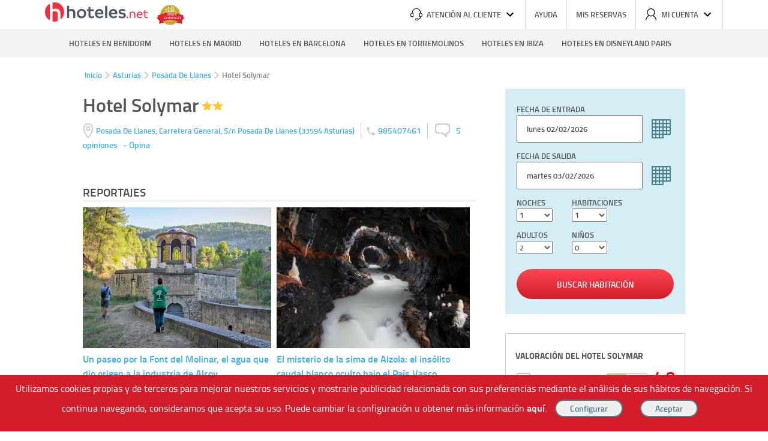

--- FILE ---
content_type: text/html; charset=UTF-8
request_url: https://www.hoteles.net/asturias/posada-de-llanes/hotel-solymar.html
body_size: 13207
content:
<!DOCTYPE html><html lang="es-ES" data-ng-app="hotelesPage"> <head> <title>Hotel Solymar de Posada De Llanes. Las Mejores Ofertas en Hoteles.net</title> <base href="https://www.hoteles.net/"> <script type="text/javascript">(function(){ window["hoteles"] = { site: { root: "https://https://www.hoteles.net/.hoteles.net" }, search: { } }})();</script><script type="text/javascript" src="https://www.hoteles.net/js/bundle/base_pc/43dec586994be8d717c0.js" async></script> <meta charset="utf-8" /><meta name="description" content="Reserva en el Hotel Solymar en Posada De Llanes al mejor precio. El mejor precio garantizado, ofertas de &uacute;ltimo minuto y toda la informaci&oacute;n del Hotel Solymar"/><meta name="keywords" content="Hotel Solymar, Hotel en Posada De Llanes, Ofertas Hotel en Posada De Llanes"/><meta name="robots" content="noindex, follow"/><meta name="category" content="Travel"/><meta name="identifier-url" content="https://www.hoteles.net/"/> <meta name="viewport" content="width=1280"/> <meta property="og:type" content="hotel"/><meta property="og:title" content="Hotel Solymar de Posada De Llanes. Las Mejores Ofertas en Hoteles.net"/><meta property="og:description" content="Reserva en el Hotel Solymar en Posada De Llanes al mejor precio. El mejor precio garantizado, ofertas de &uacute;ltimo minuto y toda la informaci&oacute;n del Hotel Solymar"/><meta property="og:locale" content="es_ES"/><meta property="og:url" content="https://www.hoteles.net/asturias/posada-de-llanes/hotel-solymar.html"/><meta property="og:image" content="https://www.hoteles.net/images/hoteles-net.png"/><meta property="og:site_name" content="Hoteles.net"/><link rel="canonical" href="https://www.hoteles.net/asturias/posada-de-llanes/hotel-solymar.html"/><link rel="publisher" href="https://plus.google.com/106205148124210805948/"/><link rel="shortcut icon" href="https://www.hoteles.net/favicon.ico"/><link rel="apple-touch-icon" href="https://www.hoteles.net/images/apple-touch-icon.png"/><link rel="dns-prefetch" href="//fotos.hoteles.net"><link rel="dns-prefetch" href="//services.meteored.com"><link rel="dns-prefetch" href="//www.google-analytics.com"><link rel="dns-prefetch" href="//www.googletagmanager.com"><link rel="dns-prefetch" href="//static.criteo.net"><link rel="dns-prefetch" href="//widget.criteo.net"><link rel="dns-prefetch" href="//www.googleadservices.com"> <!-- Latest compiled and minified CSS --> <link rel="stylesheet" type="text/css" href="https://www.hoteles.net/css/secciones/hotel_pc.css?t=17700209" media="all" /> <link rel="stylesheet" type="text/css" href="https://www.hoteles.net/css/secciones/cabecera_pie_pc.css?t=17700209" media="all" /> <!--[if IE 9]><link rel="stylesheet" type="text/css" href="https://www.hoteles.net/css/secciones/ie9.css" media="all" /><![endif]--><!--[if IE 8]><link rel="stylesheet" type="text/css" href="https://www.hoteles.net/css/secciones/ie8.css" media="all" /><![endif]--><!--[if IE 7]><link rel="stylesheet" type="text/css" href="https://www.hoteles.net/css/secciones/ie7.css" media="all" /><![endif]--><!--[if IE 6]><link rel="stylesheet" type="text/css" href="https://www.hoteles.net/css/secciones/ie6.css" media="all" /><![endif]--><style type="text/css"> span.hero-destino{ background-image: url() }</style> <!--[if lt IE 8]> <script> document.getElementsByTagName('html')[0].className = 'js'; </script> <![endif]--> <!-- Google Tag Manager --> <script>(function(w,d,s,l,i){w[l]=w[l]||[];w[l].push({'gtm.start': new Date().getTime(),event:'gtm.js'});var f=d.getElementsByTagName(s)[0], j=d.createElement(s),dl=l!='dataLayer'?'&l='+l:'';j.async=true;j.src= '//www.googletagmanager.com/gtm.js?id='+i+dl;f.parentNode.insertBefore(j,f); })(window,document,'script','dataLayer','GTM-WGTW32'); </script> <!-- End Google Tag Manager --> <script type="text/javascript"> var google_replace_number="902 10 49 79"; (function(a,e,c,f,g,b,d){var h={ak:"1015768968",cl:"W1nMCIPN4mUQiM-t5AM"};a[c]=a[c]||function(){(a[c].q=a[c].q||[]).push(arguments)};a[f]||(a[f]=h.ak);b=e.createElement(g);b.async=1;b.src="//www.gstatic.com/wcm/loader.js";d=e.getElementsByTagName(g)[0];d.parentNode.insertBefore(b,d);a._googWcmGet=function(b,d,e){a[c](2,b,h,d,null,new Date,e)}})(window,document,"_googWcmImpl","_googWcmAk","script"); </script> <!-- COdigo de seguimiento de conversiones de Google AdWord --> <!--[if gte IE 10]>--><script type="text/javascript"> window.hot_deps = ["ngAnimate","ngMaterial","ngCookies","uiGmapgoogle-maps","ui.bootstrap"]; window.ajax_default = JSON.parse('{"tipo":2,"nombre":"Hotel Solymar","descripcion":"Posada De Llanes, Asturias","url":"https:\/\/www.hoteles.net\/asturias\/posada-de-llanes\/hotel-solymar.html","destino":"ES_087_33_686","hotel":33022,"hotel_code":"33022_0000001647"}'); window.mobile = false;</script><script type="text/javascript"> !function(e){"use strict";var n=function(n,t,i){function o(e){return r.body?e():void setTimeout(function(){o(e)})}var d,r=e.document,a=r.createElement("link"),l=i||"all";if(t)d=t;else{var f=(r.body||r.getElementsByTagName("head")[0]).childNodes;d=f[f.length-1]}var s=r.styleSheets;a.rel="stylesheet",a.href=n,a.media="only x",o(function(){d.parentNode.insertBefore(a,t?d:d.nextSibling)});var u=function(e){for(var n=a.href,t=s.length;t--;)if(s[t].href===n)return e();setTimeout(function(){u(e)})};return a.addEventListener&&a.addEventListener("load",function(){this.media=l}),a.onloadcssdefined=u,u(function(){a.media!==l&&(a.media=l)}),a};"undefined"!=typeof exports?exports.loadCSS=n:e.loadCSS=n}("undefined"!=typeof global?global:this);</script><script type="text/javascript"> !function(e){var o=function(o,t,i){if(void 0===t){var n="; "+e.document.cookie,l=n.split("; "+o+"=");return 2===l.length?l.pop().split(";").shift():null}t===!1&&(i=-1);var u="";if(i){var d=new Date;d.setTime(d.getTime()+24*i*60*60*1e3),u="; expires="+d.toGMTString()}e.document.cookie=o+"="+t+u+"; path=/"};"undefined"!=typeof module?module.exports=o:e.cookie=o}("undefined"!=typeof global?global:this);</script><script type="text/javascript"> (function(){ var script; script = document.createElement('script'); script.type = 'text/javascript'; script.async = true; script.src = 'https://www.hoteles.net/javascript/hotel.js?t=17700209'; document.getElementsByTagName('head')[0].appendChild(script); })();</script><script type="text/javascript"> var ua = window.navigator.userAgent; var supportsWoff2=function(A){if(!("FontFace"in A))return!1;var o=new FontFace("t",'url( "[data-uri]" ) format( "woff2" )',{});return o.load()["catch"](function(){}),"loading"==o.status||"loaded"==o.status}(this); var fontFileUrl = "https://www.hoteles.net/css/fonts/TitilliumWeb/stylesheet-"; if( supportsWoff2 ) { fontFileUrl += "woff2.css"; } else if( ua.indexOf( "Android 4." ) > -1 && ua.indexOf( "like Gecko" ) > -1 && ua.indexOf( "Chrome" ) === -1 ) { fontFileUrl += "ttf.css"; } else { fontFileUrl += "woff.css"; } if(fontFileUrl && !cookie("fonts")) { loadCSS(fontFileUrl); cookie("fonts", fontFileUrl,1); } else { var link = document.createElement('link'); link.rel = "stylesheet"; link.type = "text/css"; link.media = "all"; link.href = fontFileUrl; document.getElementsByTagName('head')[0].appendChild(link); }</script><!--<![endif]--> <script type="text/javascript" async>window.hotel=JSON.parse('{"id":33022,"nombre":"Hotel Solymar","foto":"https:\/\/fotos.hoteles.net\/fotos\/ficgra\/nofoto_mediana.png","cat":2,"latitud":0,"longitud":0,"url":"https:\/\/www.hoteles.net\/asturias\/posada-de-llanes\/hotel-solymar.html","fotos":[],"comentarios":5,"todos_comentarios":[{"autor":"perros de rescate","fecha":"19\/03\/2014","comentario":{"completo":["un sitio escelente ,donde se prepara la mejor fabada y verdinas con jabali de asturias ,trato familiar y precios muy baratos"],"reducido":[],"recortado":false},"valoracion":80,"limpieza":8,"instalaciones":6,"servicio":7,"ubicacion":10,"calidad":9,"recomendaciones":[]},{"autor":"angel tirador prieto","fecha":"19\/03\/2014","comentario":{"completo":["escelente calidad de comida siempre casera , trato familiar , limpieza y buen servicio muy reconmendable . cerca de playas de llanes y picos de europa"],"reducido":[],"recortado":false},"valoracion":84,"limpieza":10,"instalaciones":7,"servicio":8,"ubicacion":9,"calidad":8,"recomendaciones":["Familia","Empresa","Otros"]},{"autor":"angel tirador prieto","fecha":"19\/03\/2014","comentario":{"completo":["escelente lugar para comer , uvicacion escelente , trato familiar ,precios asequibles y cerca de playa y picos de europa . muy recomendable"],"reducido":[],"recortado":false},"valoracion":50,"limpieza":5,"instalaciones":5,"servicio":5,"ubicacion":5,"calidad":5,"recomendaciones":[]},{"autor":"Carla","fecha":"28\/08\/2013","comentario":{"completo":["Trato muy desagradable, ambiente e instalaciones nefastas, nada recomendable."],"reducido":[],"recortado":false},"valoracion":14,"limpieza":2,"instalaciones":0,"servicio":0,"ubicacion":5,"calidad":0,"recomendaciones":[]},{"autor":"Asturianito","fecha":"01\/08\/2012","comentario":{"completo":["Los comentarios anteriores no pueden ser mas ciertos.","Mal funcionamiento de las duchas, las toallas como lija, la habitacion sin hacer de un dia para otro y el trato muy deficiente.","Por telefono te dan un precio y luego te cobran otro y para colmo si tienes que cancelar la reserva como dice el anterior comentario, NO DEVUELVEN LA SE\u00d1AL.","Vamos, que mi familia y yo no volveremos.","SITIO NADA RECOMENDABLE."],"reducido":[],"recortado":false},"valoracion":12,"limpieza":2,"instalaciones":1,"servicio":0,"ubicacion":3,"calidad":0,"recomendaciones":[]}],"ultima_reserva":"3 d\u00edas","popularidad":"000000000001000000","valoracion_media":"4.8"}');window.last_default=[9163,11214,12497,12480];</script> <script type="text/javascript" async>function get(key) { var cookies = document.cookie.split(";"); var cantidad = cookies.length; for(var i=0;i<cantidad;i++) { var actual = cookies[i].trim().split("="); if (actual[0]==key) { return decodeURIComponent(actual[1]); } } return null; } var cook="hoteles_pub"; if(get(cook)==0){ var script = document.createElement('script'); script.type = 'text/javascript'; script.src = "//static.criteo.net/js/ld/ld.js"; document.head.append(script); var pantalla = window.innerWidth || document.documentElement.clientWidth || document.body.clientWidth; var date = new Date(); var hoy = date.getFullYear()+"-"+(date.getMonth()+1)+"-"+date.getDate(); date = new Date(date.getTime()+86400000); var manana = date.getFullYear()+"-"+(date.getMonth()+1)+"-"+date.getDate(); var dispositivo; if (pantalla<=768) dispositivo="m"; else if (pantalla<=1024) dispositivo="t"; else dispositivo="d"; window.criteo_q = window.criteo_q || []; window.criteo_q.push( { event: "setAccount", account: 5779 }, { event: "setSiteType", type: dispositivo }, { event: "viewSearch", checkin_date: hoy, checkout_date: manana}, { event: "setEmail", email: "" }, { event: "viewItem", item: "' . $hotel->getId() . '" } ); } </script><!--[if lt IE 9]><script type="text/javascript" src="https://www.hoteles.net/js/css3-mediaqueries.min.js"></script><script src="https://www.hoteles.net/js/html5shiv.js"></script><![endif]--> </head> <body data-ng-controller="HotelesNet as hoteles" ng-click="clickOutside()" ng-keydown="navegar($event)"> <div id="wrap" class="clearfix"> <header class="cabecera newcss" data-ng-controller="HeaderLogin as header"> <a class="logo-hoteles" href="https://www.hoteles.net/"> <svg width="100%" height="100%" viewBox="0 0 172 40" version="1.1" xmlns="http://www.w3.org/2000/svg" xmlns:xlink="http://www.w3.org/1999/xlink" xml:space="preserve" style="fill-rule:evenodd;clip-rule:evenodd;stroke-linejoin:round;stroke-miterlimit:1.41421;"> <g> <g transform="matrix(1,0,0,1,134.601,29)"> <path d="M2.574,0.285C3.343,0.285 3.959,-0.353 3.959,-1.1C3.959,-1.869 3.343,-2.507 2.574,-2.507C1.805,-2.507 1.189,-1.869 1.189,-1.1C1.189,-0.353 1.805,0.285 2.574,0.285Z" style="fill:rgb(247,46,61);fill-rule:nonzero;"></path> <path d="M11.323,-10.669C9.364,-10.669 7.583,-9.922 6.572,-9.087L6.572,-0.001C6.88,0.065 7.165,0.089 7.451,0.089C7.736,0.089 8.066,0.065 8.351,-0.001L8.351,-8.295C8.946,-8.647 9.98,-9.021 11.147,-9.021C13.15,-9.021 14.184,-8.097 14.184,-5.831L14.184,-0.001C14.492,0.065 14.777,0.089 15.063,0.089C15.348,0.089 15.678,0.065 15.963,-0.001L15.963,-6.447C15.963,-8.691 14.558,-10.669 11.323,-10.669Z" style="fill:rgb(247,46,61);fill-rule:nonzero;"></path> <path d="M27.968,-6.071C27.968,-8.757 26.013,-10.669 23.35,-10.669C20.532,-10.669 18.335,-8.361 18.335,-5.148C18.335,-1.825 20.466,0.307 23.504,0.307C25.441,0.307 26.738,-0.484 27.573,-1.187C27.463,-1.649 27.045,-2.177 26.606,-2.398C26.035,-1.957 25.242,-1.319 23.526,-1.319C21.633,-1.319 20.312,-2.75 20.18,-4.665L27.88,-4.665C27.946,-5.258 27.968,-5.522 27.968,-6.071ZM20.202,-6.137C20.4,-7.744 21.545,-9.087 23.35,-9.087C25.374,-9.087 26.123,-7.546 26.123,-6.137L20.202,-6.137Z" style="fill:rgb(247,46,61);fill-rule:nonzero;"></path> <path d="M36.607,-2.067C36.277,-1.781 35.463,-1.275 34.627,-1.275C33.505,-1.275 32.625,-1.671 32.625,-3.541L32.625,-8.845L36.739,-8.845C36.805,-9.109 36.83,-9.306 36.83,-9.57C36.83,-9.812 36.805,-10.031 36.739,-10.273L32.625,-10.273L32.625,-13.067C32.339,-13.133 32.054,-13.157 31.768,-13.157C31.461,-13.157 31.175,-13.133 30.89,-13.067L30.89,-10.273L29.108,-10.273C29.042,-10.031 29.017,-9.812 29.017,-9.57C29.017,-9.306 29.042,-9.109 29.108,-8.845L30.89,-8.845L30.89,-3.189C30.89,-0.704 32.405,0.285 34.495,0.285C35.771,0.285 36.849,-0.308 37.399,-0.813C37.311,-1.275 37.047,-1.759 36.607,-2.067Z" style="fill:rgb(247,46,61);fill-rule:nonzero;"></path> </g> <g transform="matrix(1,0,0,1,34.8212,29)"> <path d="M9.271,-15.028C7.761,-15.028 6.559,-14.659 5.511,-14.167L5.511,-20.203C4.927,-20.326 4.311,-20.361 3.758,-20.361C3.173,-20.361 2.588,-20.326 2.004,-20.203L2.004,-0.002C2.619,0.121 3.204,0.156 3.788,0.156C4.373,0.156 4.957,0.121 5.511,-0.002L5.511,-10.936C6.405,-11.429 7.576,-11.798 8.716,-11.798C11.397,-11.798 12.23,-10.228 12.23,-8.102L12.23,-0.002C12.814,0.121 13.399,0.156 13.952,0.156C14.537,0.156 15.152,0.121 15.737,-0.002L15.737,-9.15C15.737,-12.291 13.645,-15.028 9.271,-15.028Z" style="fill:rgb(83,88,95);fill-rule:nonzero;"></path> <path d="M26.048,0.46C30.547,0.46 33.839,-2.77 33.839,-7.269C33.839,-11.829 30.67,-15.028 26.172,-15.028C21.673,-15.028 18.381,-11.798 18.381,-7.269C18.381,-2.709 21.55,0.46 26.048,0.46ZM26.11,-2.585C23.491,-2.585 21.889,-4.496 21.889,-7.269C21.889,-10.073 23.491,-12.014 26.11,-12.014C28.729,-12.014 30.332,-10.073 30.332,-7.269C30.332,-4.496 28.729,-2.585 26.11,-2.585Z" style="fill:rgb(83,88,95);fill-rule:nonzero;"></path> <path d="M45.935,-3.571C45.473,-3.14 44.549,-2.585 43.502,-2.585C42.054,-2.585 41.038,-3.14 41.038,-5.297L41.038,-11.552L46.489,-11.552C46.613,-12.044 46.647,-12.505 46.647,-12.998C46.647,-13.459 46.613,-13.92 46.489,-14.382L41.038,-14.382L41.038,-18.262C40.484,-18.386 39.93,-18.42 39.346,-18.42C38.761,-18.42 38.177,-18.386 37.592,-18.262L37.592,-14.382L35.097,-14.382C35.005,-13.92 34.97,-13.459 34.97,-12.998C34.97,-12.475 35.005,-12.013 35.097,-11.552L37.592,-11.552L37.592,-4.496C37.592,-0.986 39.9,0.429 43.04,0.429C45.042,0.429 46.52,-0.37 47.413,-1.14C47.29,-2.093 46.674,-3.078 45.935,-3.571Z" style="fill:rgb(83,88,95);fill-rule:nonzero;"></path> <path d="M62.466,-8.407C62.466,-12.322 59.697,-14.998 55.785,-14.998C51.625,-14.998 48.456,-11.736 48.456,-7.208C48.456,-2.431 51.594,0.46 55.97,0.46C58.897,0.46 60.805,-0.617 62.036,-1.601C61.913,-2.493 61.297,-3.479 60.528,-3.973C59.574,-3.294 58.343,-2.462 56.216,-2.462C53.782,-2.462 52.302,-3.942 52.025,-6.347L62.343,-6.347C62.436,-7.146 62.466,-7.638 62.466,-8.407ZM52.056,-8.653C52.302,-10.657 53.628,-12.168 55.785,-12.168C58.158,-12.137 59.051,-10.38 59.051,-8.653L52.056,-8.653Z" style="fill:rgb(83,88,95);fill-rule:nonzero;"></path> <path d="M67.08,0.152C67.664,0.152 68.28,0.121 68.834,-0.002L68.834,-20.203C68.249,-20.326 67.634,-20.361 67.049,-20.361C66.465,-20.361 65.88,-20.326 65.326,-20.203L65.326,-0.002C65.942,0.121 66.526,0.152 67.08,0.152Z" style="fill:rgb(83,88,95);fill-rule:nonzero;"></path> <path d="M85.704,-8.407C85.704,-12.322 82.935,-14.998 79.022,-14.998C74.863,-14.998 71.694,-11.736 71.694,-7.208C71.694,-2.431 74.832,0.46 79.207,0.46C82.135,0.46 84.042,-0.617 85.273,-1.601C85.15,-2.493 84.535,-3.479 83.765,-3.973C82.812,-3.294 81.58,-2.462 79.454,-2.462C77.019,-2.462 75.54,-3.942 75.263,-6.347L85.581,-6.347C85.673,-7.146 85.704,-7.638 85.704,-8.407ZM75.293,-8.653C75.54,-10.657 76.865,-12.168 79.022,-12.168C81.395,-12.137 82.289,-10.38 82.289,-8.653L75.293,-8.653Z" style="fill:rgb(83,88,95);fill-rule:nonzero;"></path> <path d="M93.551,0.491C97.556,0.491 99.894,-1.355 99.894,-4.403C99.894,-7.3 97.587,-8.378 94.414,-8.871C91.917,-9.272 91.27,-9.734 91.27,-10.689C91.27,-11.613 92.072,-12.199 93.921,-12.199C95.678,-12.199 97.187,-11.675 98.202,-11.09C98.91,-11.644 99.371,-12.506 99.525,-13.583C98.571,-14.259 96.695,-14.998 94.044,-14.998C90.347,-14.998 87.917,-13.152 87.917,-10.443C87.917,-7.361 90.378,-6.406 92.965,-6.006C95.585,-5.605 96.418,-5.05 96.418,-4.064C96.418,-3.078 95.678,-2.308 93.613,-2.308C91.301,-2.308 90.009,-3.109 89.117,-3.756C88.378,-3.294 87.794,-2.462 87.516,-1.355C88.348,-0.647 90.286,0.491 93.551,0.491Z" style="fill:rgb(83,88,95);fill-rule:nonzero;"></path> </g> <g transform="matrix(1,0,0,1,0,3)"> <circle cx="16" cy="16" r="16" style="fill:rgb(247,46,61);"></circle> </g> <path d="M17.353,13.462C15.411,13.462 13.865,13.937 12.518,14.572L12.518,0.197C11.765,0.04 10.972,0 10.259,0C9.506,0 8.753,0.04 8,0.198L8,39.183C8.793,39.342 9.546,39.381 10.299,39.381C11.052,39.381 11.805,39.341 12.518,39.183L12.518,18.733C13.668,18.098 15.173,17.623 16.64,17.623C20.088,17.623 21.158,19.644 21.158,22.379L21.158,37.705C21.911,37.864 22.664,37.903 23.378,37.903C24.13,37.903 24.923,37.863 25.676,37.705L25.676,21.031C25.676,16.989 22.981,13.461 17.353,13.461L17.353,13.462Z" style="fill:white;"></path> </g></svg> </a> <img class="logo-aniversario" src="https://www.hoteles.net//img/logo-aniversario.svg" alt="10 años contigo"> <ul class="herramientas"> <li> <span title="Atención al cliente" id="btn_atencion"> <span class="icono" ><svg viewBox="0 0 20 20"><path d="M17.275,7.604l0,-0.768c0,-1.84 -0.692,-3.55 -1.948,-4.819c-1.286,-1.303 -3.055,-2.017 -4.985,-2.017l-0.675,0c-1.93,0 -3.699,0.714 -4.985,2.017c-1.256,1.269 -1.948,2.979 -1.948,4.819l0,0.768c-1.523,0.098 -2.734,1.291 -2.734,2.749l0,1.201c0,1.517 1.313,2.752 2.926,2.752l1.648,0c0.293,0.002 0.535,-0.226 0.537,-0.505l0,-5.699c-0.002,-0.279 -0.244,-0.507 -0.537,-0.505l-0.768,0l0,-0.76c0,-3.324 2.52,-5.828 5.857,-5.828l0.674,0c3.342,0 5.857,2.504 5.857,5.828l0,0.76l-0.769,0c-0.292,-0.001 -0.534,0.226 -0.536,0.505l0,5.696c0,0.278 0.242,0.505 0.536,0.505l0.751,0c-0.219,2.63 -2.144,3.239 -3.038,3.378c-0.257,-0.731 -0.982,-1.225 -1.791,-1.223l-1.34,0c-1.037,0 -1.881,0.795 -1.881,1.769c0,0.975 0.844,1.773 1.88,1.773l1.345,0c0.867,0 1.595,-0.554 1.814,-1.303c0.639,-0.083 1.256,-0.282 1.818,-0.584c0.97,-0.533 2.118,-1.621 2.27,-3.815c1.532,-0.087 2.747,-1.285 2.747,-2.747l0,-1.202c0.004,-1.453 -1.202,-2.651 -2.725,-2.743l0,-0.002Zm-13.228,5.691l-1.112,0c-1.01,0.005 -1.847,-0.782 -1.854,-1.744l0,-1.202c0,-0.962 0.831,-1.743 1.854,-1.743l1.112,0l0,4.689Zm7.304,5.696l-1.344,0c-0.002,0 -0.004,0 -0.006,0c-0.439,0 -0.8,-0.342 -0.803,-0.759c0,-0.421 0.362,-0.761 0.809,-0.761l1.344,0c0.447,0 0.809,0.34 0.809,0.761c-0.003,0.417 -0.364,0.759 -0.803,0.759c-0.002,0 -0.004,0 -0.006,0Zm7.581,-7.44c0,0.962 -0.83,1.743 -1.854,1.743l-1.112,0l0,-4.689l1.112,0c1.023,0 1.854,0.781 1.854,1.744l0,1.202Z"></path></svg></span> Atención al cliente <span class="icono"><svg viewBox="0 0 20 20"><path d="M5.41,6.58l4.59,4.59l4.59,-4.59l1.41,1.42l-6,6l-6,-6l1.41,-1.42Z"></path></svg> </span> </span> <div class="atencion ng-hide" id="atencion"> <span> <p>Lunes a Viernes de 9:00 a 14:00 | 15:00 a 18:00</p></span> <span class="contacta"><p>Contacta con nosotros en</p><a class="correo" href="/cdn-cgi/l/email-protection#234a4d454c634b4c57464f46500d4d4657"><span class="__cf_email__" data-cfemail="f990979f96b991968d9c959c8ad7979c8d">[email&#160;protected]</span></a></span> </div> </li> <li data-ng-hide="user!=null"><a href="https://www.hoteles.net/como-reservar-sec-2.html" rel="nofollow">Ayuda</a></li> <li data-ng-hide="user!=null"><a href="https://www.hoteles.net/mi-reserva/#/" rel="nofollow">Mis reservas</a></li> <li><span title="Mi cuenta" data-ng-hide="user!=null" data-ng-click="header.mostrarpestanacuenta()" id="btn_cuenta"> <span class="icono"><svg viewBox="0 0 20 20"><path d="M10,12.103c-2.993,0 -5.411,-2.441 -5.411,-5.447c0,-3.006 2.418,-5.447 5.411,-5.447c2.992,0 5.41,2.441 5.41,5.447c0,3.006 -2.418,5.447 -5.41,5.447Zm4.083,-0.222c1.606,-1.27 2.539,-3.195 2.531,-5.225c0,-3.672 -2.958,-6.656 -6.614,-6.656c-3.656,0 -6.615,2.984 -6.615,6.656c0,2.119 0.99,4.016 2.531,5.225c-2.848,1.478 -4.714,4.321 -4.916,7.488c-0.001,0.012 -0.001,0.024 -0.001,0.036c0,0.327 0.272,0.595 0.603,0.595c0.331,0 0.603,-0.268 0.603,-0.595c0,-0.012 0,-0.024 -0.001,-0.036c0.236,-3.073 2.216,-5.635 4.938,-6.711c0.866,0.41 1.834,0.654 2.858,0.654c1.023,0 1.991,-0.244 2.857,-0.654c2.722,1.076 4.702,3.638 4.938,6.711c0.02,0.312 0.285,0.558 0.602,0.558c0.317,0 0.583,-0.246 0.602,-0.558c-0.202,-3.167 -2.068,-6.01 -4.916,-7.488l0,0Z"></path></svg></span> Mi cuenta <span class="icono"><svg viewBox="0 0 20 20"><path d="M5.41,6.58l4.59,4.59l4.59,-4.59l1.41,1.42l-6,6l-6,-6l1.41,-1.42Z"></path></svg></span> </span> <div ng-show="muestramicuenta" id="cuenta" class="ng-hide"> <a href="https://www.hoteles.net/usuario.html#/iniciar">Entrar</a> <a href="https://www.hoteles.net/usuario.html#/registrar">Registro</a> </div> </li> <li class="ng-hide" data-ng-show="user!=null"> <a class="nombreusuario" href="https://www.hoteles.net/usuario.html#/datos"> {{ user.nombre }}</a> </li> <li class="ng-hide salir last" data-ng-show="user!=null" data-ng-click="header.cerrarSesion()">SALIR <img class="flechadrch" src="https://www.hoteles.net/img/flechita-derecha.png" alt="Cerrar" width="6" height="9"> </li> </ul></header> <nav class="navegacion"> <span class="caja"> <ul> <li><a href="https://www.hoteles.net/alicante/benidorm/">Hoteles en Benidorm</a></li> <li><a href="https://www.hoteles.net/madrid/">Hoteles en Madrid</a></li> <li><a href="https://www.hoteles.net/barcelona/">Hoteles en Barcelona</a></li> <li><a href="https://www.hoteles.net/malaga/torremolinos/">Hoteles en Torremolinos</a></li> <li><a href="https://www.hoteles.net/ibiza/">Hoteles en Ibiza</a></li> <li><a href="https://francia.hoteles.net/region-disneyland-paris/">Hoteles en Disneyland Paris</a></li> </ul> </span></nav> <div class="row gota"> <ul class="breadcrumb md-padding" itemscope itemtype="http://schema.org/BreadcrumbList"> <li itemprop="itemListElement" itemscope itemtype="http://schema.org/ListItem"><span itemprop="name"><a href="https://www.hoteles.net/" itemprop="item">Inicio</a></span><meta itemprop="position" content="1" /></li> <li itemprop="itemListElement" itemscope itemtype="http://schema.org/ListItem"><span class="separador"></span><span itemprop="name"><a href="https://www.hoteles.net/asturias/" itemprop="item">Asturias</a></span><meta itemprop="position" content="2" /></li> <li itemprop="itemListElement" itemscope itemtype="http://schema.org/ListItem"><span class="separador"></span><span itemprop="name"><a href="https://www.hoteles.net/asturias/posada-de-llanes/" itemprop="item">Posada De Llanes</a></span><meta itemprop="position" content="3" /></li> <li><span class="separador"></span><span>Hotel Solymar</span></li> </ul></div> <main role="main" ng-controller="FichaHotel as ficha" itemscope itemtype="http://schema.org/Hotel" > <div class="row"> <div class="columnA columnsmvl columns margenmvl ieizq"> <div id="fnombre" class="md-padding"> <h1 class="title" itemprop="name" >Hotel Solymar</h1> <span class="star_grande star_2"></span><br> <script data-cfasync="false" src="/cdn-cgi/scripts/5c5dd728/cloudflare-static/email-decode.min.js"></script><script src="https://maps.googleapis.com/maps/api/js?key=AIzaSyDjk1_wswiKl5OJ-uKsgNaVV2ywSFiiAzU"></script> <span class="fdir" ng-click="ficha.mostrarMapa($event);" itemprop="address" itemscope itemtype="http://schema.org/PostalAddress"> <span itemprop="streetAddress">Posada De Llanes, Carretera General, S/n</span> <span itemprop="addressLocality">Posada De Llanes </span> (<span itemprop="postalCode">33594</span> <span itemprop="addressRegion">Asturias</span>) </span> <span class="telefono-ficha"> <svg xmlns="http://www.w3.org/2000/svg" viewBox="0 0 24 24" fill="#ccc" width="18px" height="18px"><path d="M0 0h24v24H0z" fill="none"/><path d="M6.62 10.79c1.44 2.83 3.76 5.14 6.59 6.59l2.2-2.2c.27-.27.67-.36 1.02-.24 1.12.37 2.33.57 3.57.57.55 0 1 .45 1 1V20c0 .55-.45 1-1 1-9.39 0-17-7.61-17-17 0-.55.45-1 1-1h3.5c.55 0 1 .45 1 1 0 1.25.2 2.45.57 3.57.11.35.03.74-.25 1.02l-2.2 2.2z"/></svg> 985407461 </span> <a href="https://www.hoteles.net/asturias/posada-de-llanes/hotel-solymar.html#comentarios" class="fcom">5 opiniones</a><span class="fcom2"> - </span><span class="fcom2" ng-click="ficha.opinar($event);">Opina</span></div> <div class="columnsesc"> <div class="articulos"> <h3 class="fcar title">Reportajes</h3> <div class="contenedor"> <article> <figure> <a href="https://www.hoteles.net/alicante/alcoy/un-paseo-por-la-font-del-molinar.html"> <img src="https://fotos.hoteles.net/articulos/un-paseo-por-la-font-del-molinar-10458-1.jpg" alt="Un paseo por la Font del Molinar, el agua que dio origen a la industria de Alcoy"/> </a> </figure> <header> <h4> <a class="titulo" href="https://www.hoteles.net/alicante/alcoy/un-paseo-por-la-font-del-molinar.html">Un paseo por la Font del Molinar, el agua que dio origen a la industria de Alcoy</a> </h4> </header> <div class="subtitulo">El agua ha dado forma al paisaje y al carácter de Alcoy y la Font del Molinar es un ejemplo de ello. Es un rincón imprescindible para quienes buscan t...</div> </article> <article> <figure> <a href="https://www.hoteles.net/guipuzcoa-san-sebastian/zestoa/el-extrano-rio-blanco-de-guipuzcoa-un-fenomeno-unico-en-el-mundo.html"> <img src="https://fotos.hoteles.net/articulos/el-extrano-rio-blanco-de-guipuzcoa-un-fenomeno-unico-en-el-mundo-10455-1.jpg" alt="El misterio de la sima de Alzola: el insólito caudal blanco oculto bajo el País Vasco"/> </a> </figure> <header> <h4> <a class="titulo" href="https://www.hoteles.net/guipuzcoa-san-sebastian/zestoa/el-extrano-rio-blanco-de-guipuzcoa-un-fenomeno-unico-en-el-mundo.html">El misterio de la sima de Alzola: el insólito caudal blanco oculto bajo el País Vasco</a> </h4> </header> <div class="subtitulo">¿Imaginas un torrente de “nata” fluyendo en las entrañas de la tierra? En Guipúzcoa existe un fenómeno geológico único que desafía toda lógica y atrae...</div> </article> </div></div> <h3 class="floc title">Localizaci&oacute;n</h3><p class="floc2 fdir" ng-click="ficha.mostrarMapa($event);">Posada De Llanes, Carretera General, S/n Posada De Llanes (33594 Asturias)</p> <h3 class="fcom title" id="comentarios">Opiniones (5)</h3> <div id="fcom"> <div hotel-comentario > <div itemprop="review" itemscope itemtype="http://schema.org/Review"> <div class="fcom clearfix"> <div class="izq"> <p>Por <span itemprop="author">Perros De Rescate</span> </p> <span class="flecha"></span> <div class="bloque clearfix" itemprop="reviewBody"><p>&quot;un sitio escelente ,donde se prepara la mejor fabada y verdinas con jabali de asturias ,trato familiar y precios muy baratos&quot;</p></div> </div> <div class="der"> <div class="valoracion"> <div class="stat"> <div class="meter"> <div><span style="width: 20%"></span></div> </div> </div> <div class="cifra" itemprop="reviewRating" itemscope itemtype="http://schema.org/Rating"> <span itemprop="ratingValue"> 8</span> <meta itemprop="bestRating" content="10"> <meta itemprop="worstRating" content="1"> </div> </div> <ul> <li>Limpieza:<span class="cifra">8</span></li> <li>Instalaciones:<span class="cifra">6</span></li> <li>Servicio:<span class="cifra">7</span></li> <li>Ubicaci&oacute;n:<span class="cifra">10</span></li> <li>Calidad:<span class="cifra">9</span></li> </ul> </div> </div> </div> <div itemprop="review" itemscope itemtype="http://schema.org/Review"> <div class="fcom clearfix"> <div class="izq"> <p>Por <span itemprop="author">Angel Tirador Prieto</span> </p> <span class="flecha"></span> <div class="bloque clearfix" itemprop="reviewBody"><p>&quot;escelente calidad de comida siempre casera , trato familiar , limpieza y buen servicio muy reconmendable . cerca de playas de llanes y picos de europa&quot;</p></div> <p class="rec">Recomendado para: <span>Familia</span><span class="prim">Empresa</span><span class="prim">Otros</span></p> </div> <div class="der"> <div class="valoracion"> <div class="stat"> <div class="meter"> <div><span style="width: 16%"></span></div> </div> </div> <div class="cifra" itemprop="reviewRating" itemscope itemtype="http://schema.org/Rating"> <span itemprop="ratingValue"> 8.4</span> <meta itemprop="bestRating" content="10"> <meta itemprop="worstRating" content="1"> </div> </div> <ul> <li>Limpieza:<span class="cifra">10</span></li> <li>Instalaciones:<span class="cifra">7</span></li> <li>Servicio:<span class="cifra">8</span></li> <li>Ubicaci&oacute;n:<span class="cifra">9</span></li> <li>Calidad:<span class="cifra">8</span></li> </ul> </div> </div> </div> <div itemprop="review" itemscope itemtype="http://schema.org/Review"> <div class="fcom clearfix"> <div class="izq"> <p>Por <span itemprop="author">Angel Tirador Prieto</span> </p> <span class="flecha"></span> <div class="bloque clearfix" itemprop="reviewBody"><p>&quot;escelente lugar para comer , uvicacion escelente , trato familiar ,precios asequibles y cerca de playa y picos de europa . muy recomendable&quot;</p></div> </div> <div class="der"> <div class="valoracion"> <div class="stat"> <div class="meter"> <div><span style="width: 50%"></span></div> </div> </div> <div class="cifra" itemprop="reviewRating" itemscope itemtype="http://schema.org/Rating"> <span itemprop="ratingValue"> 5</span> <meta itemprop="bestRating" content="10"> <meta itemprop="worstRating" content="1"> </div> </div> <ul> <li>Limpieza:<span class="cifra">5</span></li> <li>Instalaciones:<span class="cifra">5</span></li> <li>Servicio:<span class="cifra">5</span></li> <li>Ubicaci&oacute;n:<span class="cifra">5</span></li> <li>Calidad:<span class="cifra">5</span></li> </ul> </div> </div> </div> <div itemprop="review" itemscope itemtype="http://schema.org/Review"> <div class="fcom clearfix"> <div class="izq"> <p>Por <span itemprop="author">Carla</span> </p> <span class="flecha"></span> <div class="bloque clearfix" itemprop="reviewBody"><p>&quot;Trato muy desagradable, ambiente e instalaciones nefastas, nada recomendable.&quot;</p></div> </div> <div class="der"> <div class="valoracion"> <div class="stat"> <div class="meter"> <div><span style="width: 86%"></span></div> </div> </div> <div class="cifra" itemprop="reviewRating" itemscope itemtype="http://schema.org/Rating"> <span itemprop="ratingValue"> 1.4</span> <meta itemprop="bestRating" content="10"> <meta itemprop="worstRating" content="1"> </div> </div> <ul> <li>Limpieza:<span class="cifra">2</span></li> <li>Instalaciones:<span class="cifra">0</span></li> <li>Servicio:<span class="cifra">0</span></li> <li>Ubicaci&oacute;n:<span class="cifra">5</span></li> <li>Calidad:<span class="cifra">0</span></li> </ul> </div> </div> </div> <div itemprop="review" itemscope itemtype="http://schema.org/Review"> <div class="fcom clearfix"> <div class="izq"> <p>Por <span itemprop="author">Asturianito</span> </p> <span class="flecha"></span> <div class="bloque clearfix" itemprop="reviewBody"><p>&quot;Los comentarios anteriores no pueden ser mas ciertos.&quot;</p><p>&quot;Mal funcionamiento de las duchas, las toallas como lija, la habitacion sin hacer de un dia para otro y el trato muy deficiente.&quot;</p><p>&quot;Por telefono te dan un precio y luego te cobran otro y para colmo si tienes que cancelar la reserva como dice el anterior comentario, NO DEVUELVEN LA SE&Ntilde;AL.&quot;</p><p>&quot;Vamos, que mi familia y yo no volveremos.&quot;</p><p>&quot;SITIO NADA RECOMENDABLE.&quot;</p></div> </div> <div class="der"> <div class="valoracion"> <div class="stat"> <div class="meter"> <div><span style="width: 88%"></span></div> </div> </div> <div class="cifra" itemprop="reviewRating" itemscope itemtype="http://schema.org/Rating"> <span itemprop="ratingValue"> 1.2</span> <meta itemprop="bestRating" content="10"> <meta itemprop="worstRating" content="1"> </div> </div> <ul> <li>Limpieza:<span class="cifra">2</span></li> <li>Instalaciones:<span class="cifra">1</span></li> <li>Servicio:<span class="cifra">0</span></li> <li>Ubicaci&oacute;n:<span class="cifra">3</span></li> <li>Calidad:<span class="cifra">0</span></li> </ul> </div> </div> </div> </div> <div class="foot"> <md-button ng-click="ficha.opinar($event);">Opina sobre este Hotel</md-button> </div> </div> </div> </div> <div class="columnB columns columnsmvl ieder"> <aside class="der columnsesc"> <div class="buscador clearfix hide-for-small-only" ng-controller="BuscadorController as buscador"> <!--[if gte IE 10]>--> <label class="b_fecha"> Fecha de entrada<br> <div class="alineado"> <input type="text" id="fentrada" readonly ng-click="buscador.openEntrada($event)" class="calendario entrada" uib-datepicker-popup="EEEE dd/MM/yyyy" ng-model="buscador.entrada" is-open="buscador.entrada_open" min-date="buscador.min_entrada" ng-required="true" /> <img src="https://www.hoteles.net/img/calendario.png" width="32" height="32"> </div> </label> <label class="b_fecha"> Fecha de salida<br> <div class="alineado"> <input type="text" id="fsalida" readonly ng-click="buscador.openSalida($event)" class="calendario salida" uib-datepicker-popup="EEEE dd/MM/yyyy" ng-model="buscador.salida" is-open="buscador.salida_open" min-date="buscador.min_salida" max-date="buscador.max_salida" ng-required="true" /> <img src="https://www.hoteles.net/img/calendario.png" width="32" height="32"> </div> </label> <div class="linea-f clearfix"> <label class="b_opt b_opt1"> Noches<br> <select ng-model="buscador.noches.value" ng-options="item as item.label for item in buscador.noches.values track by item.id"> <option value="1" SELECTED>1</option> <option value="2">2</option> <option value="3">3</option> <option value="4">4</option> <option value="5">5</option> <option value="6">6</option> <option value="7">7</option> <option value="8">8</option> <option value="9">9</option> <option value="10">10</option> <option value="11">11</option> <option value="12">12</option> <option value="13">13</option> <option value="14">14</option> <option value="15">15</option> <option value="16">16</option> <option value="17">17</option> <option value="18">18</option> <option value="19">19</option> <option value="20">20</option> <option value="21">21</option> <option value="22">22</option> <option value="23">23</option> <option value="24">24</option> <option value="25">25</option> <option value="26">26</option> <option value="27">27</option> <option value="28">28</option> <option value="29">29</option> <option value="30">30</option> </select> </label> <label class="b_opt b_opt1"> Habitaciones<br> <select ng-model="buscador.habitaciones.value" ng-options="item as item.label for item in buscador.habitaciones.values track by item.id"> <option value="1" SELECTED>1</option> <option value="2">2</option> <option value="3">3</option> <option value="4">4</option> <option value="5">5</option> </select> </label> </div> <div class="linea-f clearfix" ng-show="buscador.habitaciones.value.id==1"> <label class="b_opt b_opt1"> Adultos<br> <select ng-model="buscador.habitaciones.values[0].adultos.value" ng-options="item as item.label for item in buscador.habitaciones.values[0].adultos.values track by item.id"> <option value="1">1</option> <option value="2" SELECTED>2</option> <option value="3">3</option> <option value="4">4</option> <option value="5">5</option> <option value="6">6</option> </select> </label> <label class="b_opt b_opt1"> Ni&ntildeos<br> <select ng-model="buscador.habitaciones.values[0].ninos.value" ng-options="item as item.label for item in buscador.habitaciones.values[0].ninos.values track by item.id"> <option value="0" SELECTED>0</option> <option value="1">1</option> <option value="2">2</option> <option value="3">3</option> <option value="4">4</option> </select> </label> </div> <div class="linea-f clearfix" ng-show="buscador.habitaciones.value.id==1"> <label class="b_opt b_opt2 ng-hide" ng-show="buscador.habitaciones.value.id==1 && buscador.habitaciones.values[0].ninos.value.id>0"> Edad<br> <select ng-repeat="edad in buscador.habitaciones.values[0].ninos.values | filter: {visible: true}" ng-model="edad.value" ng-options="item as item.label for item in edad.values track by item.id" ng-show="buscador.habitaciones.values[0].ninos.value.id>$index"> </select> </label> </div> <div class="ng-hide clearfix" ng-repeat="habitacion in buscador.habitaciones.values" ng-hide="buscador.habitaciones.value.id==1"> <div class="linea-f nopading clearfix" ng-show="buscador.habitaciones.value.id>$index"> <label class="b_opt titulo">Habitación {{ habitacion.id }} </label> </div> <div class="linea-f clearfix" ng-show="buscador.habitaciones.value.id>$index" ng-class="{'nopading':buscador.habitaciones.value.id>$index}"> <label class="b_opt b_opt1">Adultos: <select class="pad" ng-model="habitacion.adultos.value" ng-options="item as item.label for item in habitacion.adultos.values track by item.id"> </select> </label> <label class="b_opt b_opt1">Ni&ntilde;os: <select class="pad" ng-model="habitacion.ninos.value" ng-options="item as item.label for item in habitacion.ninos.values track by item.id"> </select> </label> </div> <div class="linea-f clearfix" ng-show="buscador.habitaciones.value.id>$index"> <label class="b_opt b_opt2" ng-show="habitacion.ninos.value.id>0">Edad:<br> <select ng-repeat="edad in habitacion.ninos.values | filter: {visible: true}" ng-model="edad.value" ng-options="item as item.label for item in edad.values track by item.id" ng-show="habitacion.ninos.value.id>$index"> </select> </label> </div> </div> <div class="linea clearfix"> <button class="b_rojo" ng-click="buscador.ejecutar()">Buscar habitaci&oacute;n</button> </div> <!--<![endif]--> <!--[if lt IE 10]> <script type="text/javascript">document.write('<p class="browserns">Este navegador ya no est&aacute; soportado por <span>Hoteles.NET</span>.</p><p class="browserns">Le recomendamos que utilice otro navegador m&aacute;s moderno como <a href="https://www.google.es/chrome/browser/desktop/index.html">Google Chrome</a> o <a href="https://www.mozilla.org/es-ES/firefox/new/">Firefox</a>, o actualice su versi&oacute;n del navegador a <a href="﻿http://www.update.microsoft.com/windowsupdate/v6/default.aspx?ln=es">Internet Explorer 10 o superior</a>.</p>');</script> <![endif]--></div> <div id="fvalor" class="clearfix esc" itemprop="aggregateRating" itemscope itemtype="http://schema.org/AggregateRating"> <p class="title">Valoraci&oacute;n del <span itemprop="name itemReviewed" >Hotel Solymar</span></p> <span content="fotos/ficgra/nofoto_mediana.png" itemprop="image" ></span> <div> <a href="https://www.hoteles.net/asturias/posada-de-llanes/hotel-solymar.html#comentarios" class="numero-opiniones" ><span itemprop="ratingCount" >5 </span>Opiniones</a> <div class="stat"> <span class="cifra valor" itemprop="ratingValue">4.8</span> <div class="meter"> <div><span style="width: 52%"></span></div> </div> </div> <meta itemprop="bestRating" content="10"> <meta itemprop="worstRating" content="0"> </div> </div> </aside> </div> </div></main><script> (function(){ try { dataLayer.push({ "event": "fireRemarketingTag", "google_tag_params": { "hrental_pagetype": "offerdetail", "hrental_hotelid": 33022, "hrental_totalvalue":0, } }); } catch (err) {} }) (); </script> <footer class="pie-pagina newcss"> <span class="enlaces-copy clear"> <span class="caja-enlaces"> <ul class="enlaces"> <li><a href="https://www.hoteles.net/nota-legal-sec-5.html" rel="nofollow">Nota Legal y Condiciones Generales</a></li> <li><a href="https://www.hoteles.net/politica-privacidad.html" rel="nofollow">Política de Privacidad</a></li> <li><a href="https://www.hoteles.net/cookies.html" rel="nofollow">Uso de cookies</a></li> <li><a href="https://www.hoteles.net/empresas.html" rel="nofollow">Empresas</a></li> <li><a href="https://www.hoteles.net/quienes-somos">Quiénes Somos</a></li> </ul> <p class="copy">© Copyrigth 2026 - www.hoteles.net</p> </span> </span> <span class="pago-financiacion clear"> <span class="caja-enlaces"> <span class="pago"> <span>Compra<br>100% segura</span> <img src="https://www.hoteles.net/img/verified-visa.jpg" alt="Verified by Visa"> <img src="https://www.hoteles.net/img/visa.jpg" alt="Visa"> <img src="https://www.hoteles.net/img/mastercard.jpg" alt="Mastercard"> <img src="https://www.hoteles.net/img/servired.jpg" alt="ServiRed"> <img src="https://www.hoteles.net/img/euro6000.jpg" alt="Euro6000"> <img src="https://www.hoteles.net/img/cuatrob.jpg" alt="4B"> <img src="https://www.hoteles.net/img/banco-sabadell.jpg" alt="Banco Sabadell"> <img src="https://www.hoteles.net/img/paypal.jpg" alt="PayPal"> </span> <span class="financiacion"> <span>Cofinanciado por</span> <img src="https://www.hoteles.net/img/union-europea.jpg" alt="Unión Europea"> <img src="https://www.hoteles.net/img/ministerio-comercio.jpg" alt="Ministerio de Energia, Industria y Competitividad"> <img src="https://www.hoteles.net/img/region-murcia.jpg" alt="Región de Murcia"> <img src="https://www.hoteles.net/img/creciendo-europa.jpg" alt="Creciendo con Europa"> </span> </span> </span> <p class="direccion">Viajes Anticiclón, S.L. Agencia de Viajes Online - C.I. MU-107-2-25. C/ Mayor nº46 Bajo, CP: 30893, Almendricos (Murcia, Spain).</p></footer> </div> <!-- Google Tag Manager --> <noscript> <iframe src="//www.googletagmanager.com/ns.html?id=GTM-WGTW32" height="0" width="0" style="display:none;visibility:hidden"></iframe> </noscript> <!-- End Google Tag Manager --> <script defer src="https://static.cloudflareinsights.com/beacon.min.js/vcd15cbe7772f49c399c6a5babf22c1241717689176015" integrity="sha512-ZpsOmlRQV6y907TI0dKBHq9Md29nnaEIPlkf84rnaERnq6zvWvPUqr2ft8M1aS28oN72PdrCzSjY4U6VaAw1EQ==" data-cf-beacon='{"rayId":"9c7850a409f13a24","version":"2025.9.1","serverTiming":{"name":{"cfExtPri":true,"cfEdge":true,"cfOrigin":true,"cfL4":true,"cfSpeedBrain":true,"cfCacheStatus":true}},"token":"49af73ce89e84b17a559730beb8b4c07","b":1}' crossorigin="anonymous"></script>
</body></html>

--- FILE ---
content_type: text/html; charset=UTF-8
request_url: https://www.hoteles.net/peticiones/hotel.php?accion=1&comentario=0&hotel=33022
body_size: 26
content:
{"data":{"autor":"perros de rescate","fecha":"19\/03\/2014","comentario":{"completo":["un sitio escelente ,donde se prepara la mejor fabada y verdinas con jabali de asturias ,trato familiar y precios muy baratos"],"reducido":[],"recortado":false},"valoracion":80,"limpieza":8,"instalaciones":6,"servicio":7,"ubicacion":10,"calidad":9,"recomendaciones":[]},"status":0}

--- FILE ---
content_type: text/html; charset=UTF-8
request_url: https://www.hoteles.net/peticiones/hotel.php?accion=1&comentario=1&hotel=33022
body_size: 65
content:
{"data":{"autor":"angel tirador prieto","fecha":"19\/03\/2014","comentario":{"completo":["escelente calidad de comida siempre casera , trato familiar , limpieza y buen servicio muy reconmendable . cerca de playas de llanes y picos de europa"],"reducido":[],"recortado":false},"valoracion":84,"limpieza":10,"instalaciones":7,"servicio":8,"ubicacion":9,"calidad":8,"recomendaciones":["Familia","Empresa","Otros"]},"status":0}

--- FILE ---
content_type: text/html; charset=UTF-8
request_url: https://www.hoteles.net/peticiones/hotel.php?accion=1&comentario=2&hotel=33022
body_size: -11
content:
{"data":{"autor":"angel tirador prieto","fecha":"19\/03\/2014","comentario":{"completo":["escelente lugar para comer , uvicacion escelente , trato familiar ,precios asequibles y cerca de playa y picos de europa . muy recomendable"],"reducido":[],"recortado":false},"valoracion":50,"limpieza":5,"instalaciones":5,"servicio":5,"ubicacion":5,"calidad":5,"recomendaciones":[]},"status":0}

--- FILE ---
content_type: text/html; charset=UTF-8
request_url: https://www.hoteles.net/peticiones/hotel.php?accion=1&comentario=3&hotel=33022
body_size: -54
content:
{"data":{"autor":"Carla","fecha":"28\/08\/2013","comentario":{"completo":["Trato muy desagradable, ambiente e instalaciones nefastas, nada recomendable."],"reducido":[],"recortado":false},"valoracion":14,"limpieza":2,"instalaciones":0,"servicio":0,"ubicacion":5,"calidad":0,"recomendaciones":[]},"status":0}

--- FILE ---
content_type: text/html; charset=UTF-8
request_url: https://www.hoteles.net/peticiones/hotel.php?accion=1&comentario=4&hotel=33022
body_size: 170
content:
{"data":{"autor":"Asturianito","fecha":"01\/08\/2012","comentario":{"completo":["Los comentarios anteriores no pueden ser mas ciertos.","Mal funcionamiento de las duchas, las toallas como lija, la habitacion sin hacer de un dia para otro y el trato muy deficiente.","Por telefono te dan un precio y luego te cobran otro y para colmo si tienes que cancelar la reserva como dice el anterior comentario, NO DEVUELVEN LA SE\u00d1AL.","Vamos, que mi familia y yo no volveremos.","SITIO NADA RECOMENDABLE."],"reducido":[],"recortado":false},"valoracion":12,"limpieza":2,"instalaciones":1,"servicio":0,"ubicacion":3,"calidad":0,"recomendaciones":[]},"status":0}